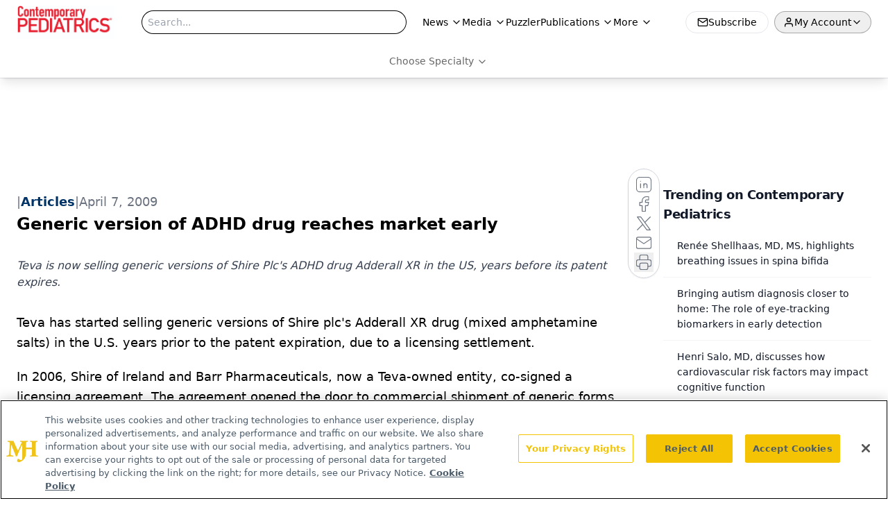

--- FILE ---
content_type: text/html; charset=utf-8
request_url: https://www.google.com/recaptcha/api2/aframe
body_size: 184
content:
<!DOCTYPE HTML><html><head><meta http-equiv="content-type" content="text/html; charset=UTF-8"></head><body><script nonce="5ckPLAp78vjI60loVzrNvw">/** Anti-fraud and anti-abuse applications only. See google.com/recaptcha */ try{var clients={'sodar':'https://pagead2.googlesyndication.com/pagead/sodar?'};window.addEventListener("message",function(a){try{if(a.source===window.parent){var b=JSON.parse(a.data);var c=clients[b['id']];if(c){var d=document.createElement('img');d.src=c+b['params']+'&rc='+(localStorage.getItem("rc::a")?sessionStorage.getItem("rc::b"):"");window.document.body.appendChild(d);sessionStorage.setItem("rc::e",parseInt(sessionStorage.getItem("rc::e")||0)+1);localStorage.setItem("rc::h",'1769913445183');}}}catch(b){}});window.parent.postMessage("_grecaptcha_ready", "*");}catch(b){}</script></body></html>

--- FILE ---
content_type: application/javascript
request_url: https://api.lightboxcdn.com/z9gd/43382/www.contemporarypediatrics.com/jsonp/z?cb=1769913430680&dre=l&callback=jQuery1124015938447410694057_1769913430638&_=1769913430639
body_size: 1203
content:
jQuery1124015938447410694057_1769913430638({"dre":"l","success":true,"response":"N4IgLgziBcCMDsA2AnM2BmALO2sBMmANCAE4CGAdgCYzIAMdArHrMVWTCAEYDmAVFxJ8yAGwA-AQQAOUkQFMApFzACAtgIh8AxlwEBXPlREASOgD0AVgD9VYjLAB0dJ04UA3K1SsAzK1JIAlqpkJACeAMoA9t5gAO4hcgAqoVJyYgBKkVyRYAoQViSe.[base64]"});

--- FILE ---
content_type: text/plain; charset=utf-8
request_url: https://fp.contemporarypediatrics.com/J5hY/ZxXr/y0?q=vnFC4dZv8NpwPrIAgVP2
body_size: -57
content:
shPswq3Hd812Ck1NN/vFilEHS1NgaAe8AHhmbu5Fbl8F9muzGmPWxscp83WATQqd08jTOq0soQtaK6NYY6DLgbi0Abisdw==